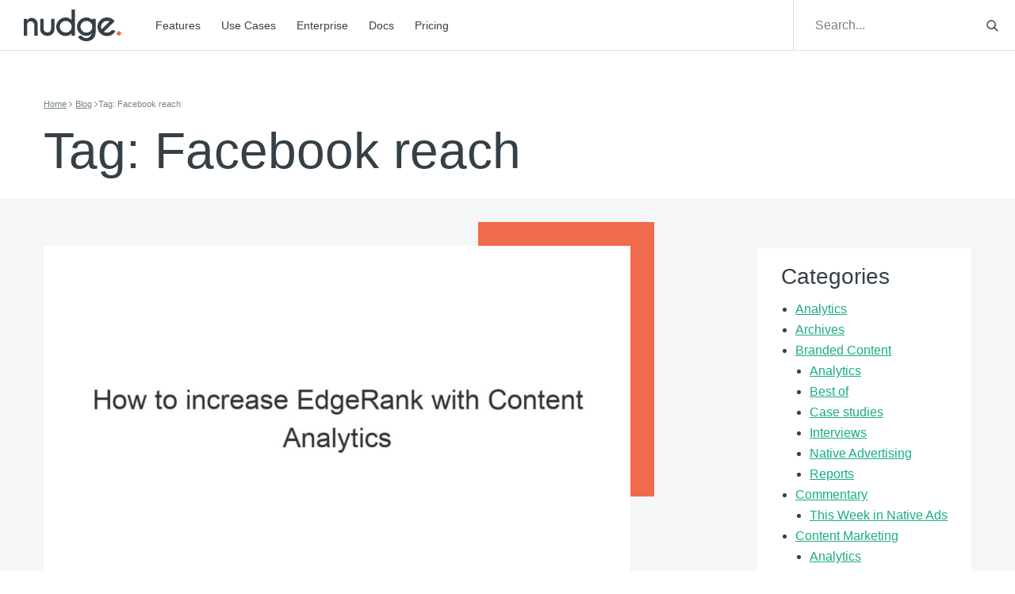

--- FILE ---
content_type: text/css; charset=utf-8
request_url: https://giveitanudge.com/wp-content/themes/website4.0/style.css
body_size: -365
content:
/*
 * Theme Name: NudgeV4.0
 * Description: Nudge Theme
 * Author:
*/


--- FILE ---
content_type: application/javascript
request_url: https://giveitanudge.com/wp-content/themes/website4.0/assets/js/custom.min.js?ver=1677102548
body_size: 807
content:
"use strict";var roiValueBeginnerVar,roiValueExpertVar,roiReturnBeginnerVar,roiReturnExpertVar,roiBetterBeginnerVar,roiBetterExpertVar,formatterCurrency=new Intl.NumberFormat("en-US",{style:"currency",currency:"USD",minimumFractionDigits:0,maximumFractionDigits:0}),trafficSlider=document.getElementById("trafficRange"),trafficOutput=document.getElementById("trafficCount"),trafficPrice=document.getElementById("trafficPrice"),roiSlider=document.getElementById("roiInvestmentRange"),roiOutput=document.getElementById("roiInvestment"),roiValueBeginner=document.getElementById("roiValueBeginner"),roiValueExpert=document.getElementById("roiValueExpert"),roiReturnBeginner=document.getElementById("roiReturnBeginner"),roiReturnExpert=document.getElementById("roiReturnExpert"),roiBetterBeginner=document.getElementById("roiBetterBeginner"),roiBetterExpert=document.getElementById("roiBetterExpert"),roiTotalBeginner=document.getElementById("roiTotalBeginner"),roiTotalExpert=document.getElementById("roiTotalExpert");function calculateFlexiPricing(){trafficOutput.value=Intl.NumberFormat().format(trafficSlider.value),trafficPrice.textContent=formatterCurrency.format(.022*trafficSlider.value)}function calculateROI(){roiOutput.value=formatterCurrency.format(roiSlider.value),roiValueBeginnerVar=.8*roiSlider.value/3,roiValueBeginner.textContent=formatterCurrency.format(roiValueBeginnerVar),roiValueExpertVar=.8*roiSlider.value/1,roiValueExpert.textContent=formatterCurrency.format(roiValueExpertVar),roiReturnBeginnerVar=.15*roiSlider.value,roiReturnBeginner.textContent=formatterCurrency.format(roiReturnBeginnerVar),roiReturnExpertVar=.15*roiSlider.value,roiReturnExpert.textContent=formatterCurrency.format(roiReturnExpertVar),roiBetterBeginnerVar=.2*roiSlider.value,roiBetterBeginner.textContent=formatterCurrency.format(roiBetterBeginnerVar),roiBetterExpertVar=.2*roiSlider.value,roiBetterExpert.textContent=formatterCurrency.format(roiBetterExpertVar),roiTotalBeginner.textContent=formatterCurrency.format(roiValueBeginnerVar+roiReturnBeginnerVar+roiBetterBeginnerVar),roiTotalExpert.textContent=formatterCurrency.format(roiValueExpertVar+roiReturnExpertVar+roiBetterExpertVar)}function addEstimatedTraffic(){var e=trafficOutput.value;document.getElementById("addEstimatedTraffic").setAttribute("href","https://dashboard.ndg.io/signup?v="+e)}function scrollFunction(){var e=document.getElementById("header__navbar");100<document.body.scrollTop||100<document.documentElement.scrollTop?e.classList.add("compact"):e.classList.remove("compact")}trafficSlider&&(calculateFlexiPricing(),trafficSlider.addEventListener("input",calculateFlexiPricing)),roiSlider&&(calculateROI(),roiSlider.addEventListener("input",calculateROI)),jQuery(document).ready(function(n){n("select").addClass("has-placeholder"),n("select").click(function(){n(".wpcf7-select").index(this);n(this).removeClass("has-placeholder")}),n(".menu-icon.navbar-toggle").click(function(){n(this).hasClass("collapsed")?n(".menu-icon.navbar-toggle .link-text").html("Close"):n(".menu-icon.navbar-toggle .link-text").html("Menu")});function t(e){var t=n(e);if(0!==t.length){var r=t.offset().top-67;n("body, html").animate({scrollTop:r})}}if(n(document).on("click",'a[href^="#"]',function(e){t(n(this).attr("href"))}),document.location.hash)if(navigator.userAgent.match(/(iPod|iPhone|iPad|Android)/))document.getElementById(document.location.hash.replace("#","")).scrollIntoView({block:"start",behavior:"smooth"});else{var e=n(document.location.hash).offset().top-67;n("html, body").animate({scrollTop:e})}var r=new URL(document.location).searchParams,i=r.get("audience");n("#integrationType").val(i);i=r.get("int_category");n("#integrationCategory").val(i),(r.has("audience")||r.has("int_category"))&&t("#integrations");i=r.get("insights_category");n("#insightCategory").val(i),r.has("insights_category")&&t("#insights"),n("body").on("hidden.bs.modal",function(e){n(e.target).find("iframe").each(function(e,t){n(t).attr("src",n(t).attr("src"))})}),n("video").prop("muted",!0),n("video").click(function(){n(this).prop("muted",!n(this).prop("muted")),n("#homepage-video").toggleClass("mute-video")}),n(".nav-tabs li a").click(function(e){e.preventDefault(),e.stopImmediatePropagation(),n(this).tab("show")})}),window.onscroll=function(){scrollFunction()};

--- FILE ---
content_type: image/svg+xml
request_url: https://giveitanudge.com/wp-content/themes/website4.0/assets/img/icons/search.svg
body_size: -79
content:
<svg width="24" height="24" xmlns="http://www.w3.org/2000/svg"><g id="Styleguide" stroke="none" stroke-width="1" fill="none" fill-rule="evenodd"><g id="1.4-Styleguide-" transform="translate(-644 -975)" fill="#354046" stroke="#354046" stroke-width=".75"><g id="Icon/Search" transform="translate(640 971)"><path d="M27.2 25.901l-6.417-6.421c3.006-3.742 2.56-9.192-1.014-12.391a8.963 8.963 0 00-12.382.398 9.043 9.043 0 00-.221 12.43 8.964 8.964 0 0012.36.843l6.416 6.44 1.258-1.299zM8.615 18.884a7.36 7.36 0 01.228-10.143 7.296 7.296 0 0110.107-.229 7.36 7.36 0 01-.228 10.144 7.296 7.296 0 01-10.107.228z" id="Shape"/></g></g></g></svg>